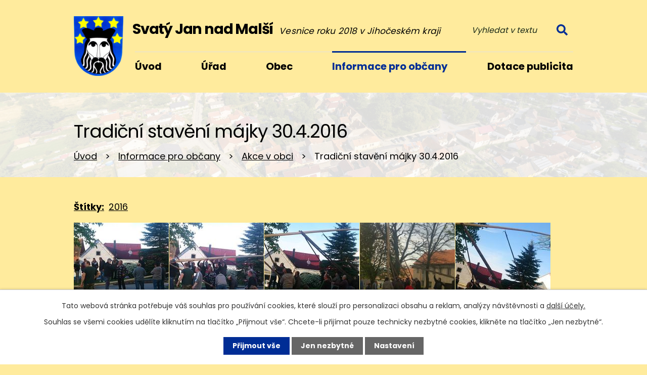

--- FILE ---
content_type: text/html; charset=utf-8
request_url: https://www.svjan.cz/index.php?id=98&action=detail&oid=10596039&nid=1555
body_size: 12132
content:
<!DOCTYPE html>
<html lang="cs" data-lang-system="cs">
	<head>



		<!--[if IE]><meta http-equiv="X-UA-Compatible" content="IE=EDGE"><![endif]-->
			<meta name="viewport" content="width=device-width, initial-scale=1, user-scalable=yes">
			<meta http-equiv="content-type" content="text/html; charset=utf-8" />
			<meta name="robots" content="index,follow" />
			<meta name="author" content="Antee s.r.o." />
			<meta name="description" content="Obec se skládá se ze tří katastrálních území (Svatý Jan nad Malší, Sedlce, Chlum nad Malší) a byla Vesnicí roku 1997 a 2018." />
			<meta name="keywords" content="Svatý,Jan,nad,Malší,Vesnice roku" />
			<meta name="viewport" content="width=device-width, initial-scale=1, user-scalable=yes" />
			<meta property="og:image" content="http://www.svjan.cz/image.php?oid=5015507" />
<title>Tradiční stavění májky 30.4.2016 | Svatý Jan nad Malší, okres Č. Budějovice</title>

		<link rel="stylesheet" type="text/css" href="https://cdn.antee.cz/jqueryui/1.8.20/css/smoothness/jquery-ui-1.8.20.custom.css?v=2" integrity="sha384-969tZdZyQm28oZBJc3HnOkX55bRgehf7P93uV7yHLjvpg/EMn7cdRjNDiJ3kYzs4" crossorigin="anonymous" />
		<link rel="stylesheet" type="text/css" href="/style.php?nid=V1FXVw==&amp;ver=1765958560" />
		<link rel="stylesheet" type="text/css" href="/css/libs.css?ver=1765964607" />
		<link rel="stylesheet" type="text/css" href="https://cdn.antee.cz/genericons/genericons/genericons.css?v=2" integrity="sha384-DVVni0eBddR2RAn0f3ykZjyh97AUIRF+05QPwYfLtPTLQu3B+ocaZm/JigaX0VKc" crossorigin="anonymous" />

		<script src="/js/jquery/jquery-3.0.0.min.js" ></script>
		<script src="/js/jquery/jquery-migrate-3.1.0.min.js" ></script>
		<script src="/js/jquery/jquery-ui.min.js" ></script>
		<script src="/js/jquery/jquery.ui.touch-punch.min.js" ></script>
		<script src="/js/libs.min.js?ver=1765964607" ></script>
		<script src="/js/ipo.min.js?ver=1765964596" ></script>
			<script src="/js/locales/cs.js?ver=1765958560" ></script>

			<script src='https://www.google.com/recaptcha/api.js?hl=cs&render=explicit' ></script>

		<link href="/aktuality?action=atom" type="application/atom+xml" rel="alternate" title="Aktuality">
		<link href="/uredni-deska?action=atom" type="application/atom+xml" rel="alternate" title="Úřední deska">
		<link href="/aktuality-figurka-z-s?action=atom" type="application/atom+xml" rel="alternate" title="Aktuality Figurka z.s.">
		<link href="/uredni-deska-smo-pomalsi?action=atom" type="application/atom+xml" rel="alternate" title="Úřední deska -   SMO Pomalší">
		<link href="/spolek-mest-a-obci-regionu-pomalsi-aktuality?action=atom" type="application/atom+xml" rel="alternate" title="Spolek měst a obcí regionu Pomalší - aktuality">
		<link href="/zadosti-o-informace-dle-zakona-c-106-1999-sb?action=atom" type="application/atom+xml" rel="alternate" title="Žádosti o informace dle zákona č. 106/1999 Sb.">
		<link href="/vyhlasky-zakony-a-usneseni-zastupitelstva?action=atom" type="application/atom+xml" rel="alternate" title="Vyhlášky, zákony a usnesení zastupitelstva">
		<link href="/rozpocet-rozpoctova-opatreni?action=atom" type="application/atom+xml" rel="alternate" title="Rozpočet, rozpočtová opatření">
		<link href="/seznam-dalsi-akci?action=atom" type="application/atom+xml" rel="alternate" title="Seznam další akcí">
		<link href="/svatojansky-zpravodaj?action=atom" type="application/atom+xml" rel="alternate" title="Svatojanský zpravodaj">
		<link href="/videogalerie?action=atom" type="application/atom+xml" rel="alternate" title="Videogalerie">
		<link href="/obdrzene-dotace-z-prv-a-pov-jck?action=atom" type="application/atom+xml" rel="alternate" title="Obdržené dotace z PRV a POV JčK">
<link rel="preconnect" href="https://fonts.googleapis.com">
<link rel="preconnect" href="https://fonts.gstatic.com" crossorigin>
<link href="https://fonts.googleapis.com/css2?family=Poppins:wght@400;700&amp;display=fallback" rel="stylesheet">
<link href="/image.php?nid=1555&amp;oid=10464940&amp;width=32" rel="icon" type="image/png">
<link rel="shortcut icon" href="/image.php?nid=1555&amp;oid=10464940&amp;width=32">
<script>
ipo.api.live('body', function (el) {
//posun patičky
$(el).find("#ipocopyright").insertAfter("#ipocontainer");
//backlink
$(el).find(".backlink").addClass("action-button");
//galerie
$(el).find(".gallery .matrix > li").each(function( index, es ) {
if( $(es).find("div > a img").length )
{
var productImage = $(es).find("div > a img").attr("src");
$(es).find("div > a img").attr("data-imageUrl", productImage);
var productAttribute = $(es).find("div > a img").attr("data-imageUrl");
var productResult = productAttribute.split("&width")[0];
$(es).find("div > a").attr("style", "background-image: url("+productResult+")");
}
var link_product = $(es).find(".title > a").attr("href");
var title_product = $(es).find(".title").attr("title");
$(es).find(".title a").text(title_product);
$(es).append("<a class='link__wrapper' href='"+link_product+"'><\/a>");
$(es).append('<span class="vstup">Vstoupit do alba <svg xmlns="http://www.w3.org/2000/svg" version="1.1" x="0" y="0" width="6" height="10" viewBox="0 0 6 10" xml:space="preserve" enable-background="new 0 0 6 10"><path d="m1.7 9.7 4-4c.2-.2.3-.5.3-.7a1 1 0 0 0-.3-.7l-4-4A1 1 0 0 0 .3.3c-.4.4-.4.9 0 1.4L3.6 5 .3 8.4c-.4.5-.4 1 0 1.4.4.3 1.1.3 1.4-.1z" fill="#d6bea9"/>\span>');
});
//fulltext
$(el).find(".elasticSearchForm").appendTo(".header-kontakt > .header-fulltext");
//přejmenování placeholderu
$(el).find(".elasticSearchForm input[type=text]").attr("placeholder", "Vyhledat v textu");
//funkce pro zobrazování, skrývání vyhledávání a ovládání na desktopu
$(el).find(".elasticSearchForm input[type='text']").on("click change focus", function() {
if ( $(this).val() )
{
$(el).find(".elasticSearchForm").addClass("active");
}
else
{
$(el).find(".elasticSearchForm").removeClass("active");
}
});
//funkce na přidání posuvníku
function displayWhisperer()
{
if( !$(".elasticSearch-autocompleteResult").is(':empty')  )
{
$("body").addClass("apply-scroll");
}
else
{
$("body").removeClass("apply-scroll");
}
}
$(".elasticSearchForm input[type='text']").keyup(function() {
$.ajax({
type: "POST",
data: 'keyword=' + $(this).val(),
beforeSend: function() {
displayWhisperer();
},
success: function(data) {
displayWhisperer();
}
});
});
});
//funkce pro zobrazování a skrývání vyhledávání
ipo.api.live(".header-fulltext > a", function(el){
var ikonaLupa = $(el).find(".ikona-lupa");
$(el).click(function(e) {
e.preventDefault();
$(this).toggleClass("search-active");
$("body").toggleClass("search-active");
if($(this).hasClass("search-active"))
{
$(ikonaLupa).text('X');
$(ikonaLupa).attr("title","Zavřít vyhledávání");
}
else
{
$(this).removeClass("search-active");
$("body").removeClass("search-active");
if( $("body").hasClass("apply-scroll") )
{
$("body").removeClass("apply-scroll");
}
$(ikonaLupa).attr("title","Otevřít vyhledávání");
$(".elasticSearchForm input[type=text]").val("");
}
$(".elasticSearchForm input[type=text]").focus();
});
});
ipo.api.live('h1', function(el) {
if((!document.getElementById('page10243500')) && ($("#system-menu").length != 1) && (window.innerWidth > 1024))  {
$(el).prependTo("#iponavigation");
$("#iponavigation").prependTo(".header__bg--sp");
}
if (($('.error')[0]) && (window.innerWidth > 1024)) {
$(el).prependTo(".header__bg--sp");
$(el).wrapAll("<div id='iponavigation'>");
}
});
//označení položek, které mají submenu
ipo.api.live('#ipotopmenu ul.topmenulevel1 li.topmenuitem1', function (el) {
var submenu = $(el).find("ul.topmenulevel2");
if (window.innerWidth <= 1024) {
if (submenu.length) {
$(el).addClass("hasSubmenu");
$(el).find("> a").after("<span class='open-submenu' />");
}
}
});
//wrapnutí spanu do poležek první úrovně
ipo.api.live('#ipotopmenu ul.topmenulevel1 li.topmenuitem1 > a', function (el) {
if (window.innerWidth <= 1024) {
$(el).wrapInner("<span>");
}
});
//rozbaleni menu
$(function () {
if (window.innerWidth <= 1024) {
$(".topmenulevel1 > li.hasSubmenu").each(function (index, es) {
if ($(es).hasClass("active")) {
$(".topmenulevel1 > li.hasSubmenu.active ul.topmenulevel2").css("display", "block");
$(".topmenulevel1 > li.hasSubmenu.active .open-submenu").addClass("see-more");
}
$(es).find(".open-submenu").click(function (e) {
if ($(es).hasClass("active") && $(this).hasClass("see-more")) {
$(this).removeClass("see-more");
$(es).find("ul.topmenulevel2").css("display", "none");
} else {
$(this).toggleClass("see-more");
if ($(this).hasClass("see-more")) {
$("ul.topmenulevel2").css("display", "none");
$(this).next("ul.topmenulevel2").css("display", "block");
$(".topmenulevel1 > li > a").removeClass("see-more");
$(this).addClass("see-more");
} else {
$(this).removeClass("see-more");
$(this).next("ul.topmenulevel2").css("display", "none");
}
}
});
});
}
});
</script>
<link rel="preload" href="/image.php?nid=1555&amp;oid=10464941&amp;width=98" as="image">
<meta name="format-detection" content="telephone=no">






	</head>

	<body id="page10596039" class="subpage10596039 subpage10243523"
			
			data-nid="1555"
			data-lid="CZ"
			data-oid="10596039"
			data-layout-pagewidth="1024"
			
			data-slideshow-timer="3"
			 data-ipo-meta-album="98"
						
				
				data-layout="responsive" data-viewport_width_responsive="1024"
			>



							<div id="snippet-cookiesConfirmation-euCookiesSnp">			<div id="cookieChoiceInfo" class="cookie-choices-info template_1">
					<p>Tato webová stránka potřebuje váš souhlas pro používání cookies, které slouží pro personalizaci obsahu a reklam, analýzy návštěvnosti a 
						<a class="cookie-button more" href="https://navody.antee.cz/cookies" target="_blank">další účely.</a>
					</p>
					<p>
						Souhlas se všemi cookies udělíte kliknutím na tlačítko „Přijmout vše“. Chcete-li přijímat pouze technicky nezbytné cookies, klikněte na tlačítko „Jen nezbytné“.
					</p>
				<div class="buttons">
					<a class="cookie-button action-button ajax" id="cookieChoiceButton" rel=”nofollow” href="/index.php?id=98&amp;action=detail&amp;do=cookiesConfirmation-acceptAll&amp;oid=10596039&amp;nid=1555">Přijmout vše</a>
					<a class="cookie-button cookie-button--settings action-button ajax" rel=”nofollow” href="/index.php?id=98&amp;action=detail&amp;do=cookiesConfirmation-onlyNecessary&amp;oid=10596039&amp;nid=1555">Jen nezbytné</a>
					<a class="cookie-button cookie-button--settings action-button ajax" rel=”nofollow” href="/index.php?id=98&amp;action=detail&amp;do=cookiesConfirmation-openSettings&amp;oid=10596039&amp;nid=1555">Nastavení</a>
				</div>
			</div>
</div>				<div id="ipocontainer">

			<div class="menu-toggler">

				<span>Menu</span>
				<span class="genericon genericon-menu"></span>
			</div>

			<span id="back-to-top">

				<i class="fa fa-angle-up"></i>
			</span>

			<div id="ipoheader">

				<div class="header-container layout-container flex-container">
	<a href="/" class="header-logo" title="Svatý Jan nad Malší">
		<img src="/image.php?nid=1555&amp;oid=10464941&amp;width=98" width="98" height="118" alt="Svatý Jan nad Malší">
		<span>
			<strong>Svatý Jan nad Malší</strong>
			<span>Vesnice roku 2018 v Jihočeském kraji</span>
		</span>
	</a>
	<div class="header-kontakt flex-container">
		<div class="header-fulltext">
			<a href="#"><span title="Otevřít vyhledávání" class="ikona-lupa">Ikona</span></a>
		</div>
	</div>
</div>



<div class="header__bg header__bg--sp">
	
		 
		<div class="boxImage" style="background-image:url(/image.php?oid=10466573&amp;nid=1555&amp;width=2000);">
			<br>
		</div>
		 
		
	
</div>			</div>

			<div id="ipotopmenuwrapper">

				<div id="ipotopmenu">
<h4 class="hiddenMenu">Horní menu</h4>
<ul class="topmenulevel1"><li class="topmenuitem1 noborder" id="ipomenu10243500"><a href="/">Úvod</a></li><li class="topmenuitem1" id="ipomenu160041"><a href="/obecni-urad">Úřad</a><ul class="topmenulevel2"><li class="topmenuitem2" id="ipomenu160043"><a href="/popis-uradu-zastupitelstvo-obce">Popis úřadu, Zastupitelstvo obce</a></li><li class="topmenuitem2" id="ipomenu2981488"><a href="/povinne-zverejnovane-informace">Povinně zveřejňované informace</a></li><li class="topmenuitem2" id="ipomenu160042"><a href="/zakladni-informace">Základní informace</a></li><li class="topmenuitem2" id="ipomenu2981394"><a href="/poskytovani-informaci-prijem-podani">Poskytování informací, příjem podání</a></li><li class="topmenuitem2" id="ipomenu1134377"><a href="/uredni-deska">Úřední deska</a><ul class="topmenulevel3"><li class="topmenuitem3" id="ipomenu6025284"><a href="/uredni-deska-smo-pomalsi">Úřední deska -   SMO Pomalší</a></li><li class="topmenuitem3" id="ipomenu6211231"><a href="/spolek-mest-a-obci-regionu-pomalsi-aktuality">Spolek měst a obcí regionu Pomalší - aktuality</a></li></ul></li><li class="topmenuitem2" id="ipomenu6823241"><a href="/zadosti-o-informace-dle-zakona-c-106-1999-sb">Žádosti o informace dle zákona č. 106/1999 Sb.</a></li><li class="topmenuitem2" id="ipomenu1841969"><a href="/elektronicka-podatelna">Elektronická podatelna</a></li><li class="topmenuitem2" id="ipomenu160045"><a href="/vyhlasky-zakony-a-usneseni-zastupitelstva-old">Vyhlášky, zákony a usnesení zastupitelstva</a><ul class="topmenulevel3"><li class="topmenuitem3" id="ipomenu11953248"><a href="/zapisy-a-usneseni-za-rok-2025">Zápisy a usnesení zastupitelstva roku 2025</a></li><li class="topmenuitem3" id="ipomenu10894410"><a href="/zapisy-a-usneseni-zastupitelstva-roku-2024">Zápisy a usnesení zastupitelstva roku 2024</a></li><li class="topmenuitem3" id="ipomenu9632734"><a href="/zapisy-a-usneseni-zastupitelstva-roku-2023">Zápisy a usnesení zastupitelstva roku 2023</a></li><li class="topmenuitem3" id="ipomenu8760700"><a href="/zapisy-a-usneseni-zastupitelstva-roku-2022">Zápisy a usnesení zastupitelstva roku 2022</a></li><li class="topmenuitem3" id="ipomenu8164176"><a href="/zapisy-a-usneseni-zastupitelstva-roku-2021">Zápisy a usnesení zastupitelstva roku 2021</a></li><li class="topmenuitem3" id="ipomenu7471211"><a href="/zapisy-a-usneseni-zastupitelstva-roku-2020">Zápisy a usnesení zastupitelstva roku 2020</a></li><li class="topmenuitem3" id="ipomenu6682039"><a href="/zapisy-a-usneseni-zastupitelstva-roku-2019">Zápisy a usnesení zastupitelstva roku 2019</a></li></ul></li><li class="topmenuitem2" id="ipomenu5823892"><a href="/volby">Volby</a><ul class="topmenulevel3"><li class="topmenuitem3" id="ipomenu6902136"><a href="/volby-do-evropskeho-parlamentu-24-a-25-5-2019">Volby do Evropského parlamentu 24. a 25.5.2019</a></li></ul></li><li class="topmenuitem2" id="ipomenu5837189"><a href="/registr-smluv">Registr smluv</a></li><li class="topmenuitem2" id="ipomenu10520295"><a href="/verejne-zakazky">Veřejné zakázky</a></li><li class="topmenuitem2" id="ipomenu10520293"><a href="https://cro.justice.cz/" target="_blank">Registr oznámení</a></li><li class="topmenuitem2" id="ipomenu5886127"><a href="/tiskopisy-formulare">Tiskopisy, formuláře</a></li><li class="topmenuitem2" id="ipomenu1942916"><a href="/uzemni-plan-svaty-jan-nad-malsi">Územní plán Svatý Jan nad Malší</a></li></ul></li><li class="topmenuitem1" id="ipomenu10243522"><a href="/obec">Obec</a><ul class="topmenulevel2"><li class="topmenuitem2" id="ipomenu162106"><a href="/aktuality">Aktuality</a></li><li class="topmenuitem2" id="ipomenu162107"><a href="/zajimavosti-o-obci">Zajímavosti o obci</a><ul class="topmenulevel3"><li class="topmenuitem3" id="ipomenu164188"><a href="/historie">Historie</a></li><li class="topmenuitem3" id="ipomenu165762"><a href="/soutez-vesnice-roku">Soutěž Vesnice roku</a></li><li class="topmenuitem3" id="ipomenu432528"><a href="/zelena-stuha">Zelená stuha</a></li></ul></li><li class="topmenuitem2" id="ipomenu10425780"><a href="/virtualni-prohlidka">Virtuální prohlídka</a></li><li class="topmenuitem2" id="ipomenu2261852"><a href="/zajimave-odkazy">Zajímavé odkazy</a></li><li class="topmenuitem2" id="ipomenu2065669"><a href="/zajimavosti-v-okoli">Zajímavosti v okolí</a></li><li class="topmenuitem2" id="ipomenu2182866"><a href="/svatojansky-zpravodaj-puvodni">Svatojanský zpravodaj</a></li><li class="topmenuitem2" id="ipomenu162109"><a href="/sbory-dobrovolnych-hasicu">Sbory dobrovolných hasičů</a><ul class="topmenulevel3"><li class="topmenuitem3" id="ipomenu10668327"><a href="/index.php?oid=10668327">Sbor dobrovolných hasičů Svatý Jan nad Malší</a></li><li class="topmenuitem3" id="ipomenu10668478"><a href="/sbor-dobrovolnych-hasicu-chlum-nad-malsi">Sbor dobrovolných hasičů Chlum nad Malší</a></li><li class="topmenuitem3" id="ipomenu10668485"><a href="/sbor-dobrovolnych-hasicu-sedlce">Sbor dobrovolných hasičů Sedlce</a></li></ul></li><li class="topmenuitem2" id="ipomenu6031701"><a href="/svazek-mest-a-obci-regionu-pomalsi">Svazek měst a obcí regionu Pomalší</a></li><li class="topmenuitem2" id="ipomenu4622711"><a href="/piskovna-chlum-n-m">Pískovna Chlum n/M</a></li><li class="topmenuitem2" id="ipomenu6916285"><a href="/sedlce-pro-zivot">Sedlce pro život</a></li><li class="topmenuitem2" id="ipomenu162110"><a href="/firmy-a-zivnosti">Firmy a živnosti</a></li><li class="topmenuitem2" id="ipomenu10243505"><a href="/kontakty">Kontakty</a></li><li class="topmenuitem2" id="ipomenu8241012"><a href="/krizove-rizeni">Krizové řízení</a><ul class="topmenulevel3"><li class="topmenuitem3" id="ipomenu8241090"><a href="/covid-19">COVID 19</a></li></ul></li></ul></li><li class="topmenuitem1 active" id="ipomenu10243523"><a href="/informace-pro-obcany">Informace pro občany</a><ul class="topmenulevel2"><li class="topmenuitem2" id="ipomenu5617239"><a href="/sluzby-pro-obcany">Služby pro občany</a><ul class="topmenulevel3"><li class="topmenuitem3" id="ipomenu5617282"><a href="/poplatky">Poplatky</a><ul class="topmenulevel4"><li class="topmenuitem4" id="ipomenu9606300"><a href="/poplatky-sazby">Poplatky - sazby</a></li><li class="topmenuitem4" id="ipomenu6583137"><a href="/ostatni-poplatky">Ostatní poplatky</a></li></ul></li><li class="topmenuitem3" id="ipomenu5617241"><a href="/ceska-posta">Česká pošta</a></li><li class="topmenuitem3" id="ipomenu8057568"><a href="/evidence-obyvatel-ohlasovna-pobytu">Evidence obyvatel - ohlašovna pobytu</a></li><li class="topmenuitem3" id="ipomenu6815683"><a href="/osobni-doklady-op">Osobní doklady - OP</a></li><li class="topmenuitem3" id="ipomenu6816341"><a href="/osobni-doklady-pasy">Osobní doklady - pasy</a></li><li class="topmenuitem3" id="ipomenu6816394"><a href="/osobni-doklady-doplnujici-informace">Osobní doklady - doplňující informace</a></li><li class="topmenuitem3" id="ipomenu8247219"><a href="/kontejnerova-stani">Kontejnerová stání</a></li><li class="topmenuitem3" id="ipomenu6675399"><a href="/sberny-dvur-trhove-sviny">Sběrný dvůr Velešín</a></li><li class="topmenuitem3" id="ipomenu5617437"><a href="/prakticky-lekar">Praktický lékař</a></li><li class="topmenuitem3" id="ipomenu6296393"><a href="/knihovna">Knihovna</a></li><li class="topmenuitem3" id="ipomenu6325859"><a href="/muzeum-loutek-a-stale-expozice-obce">Muzeum loutek a stálé expozice obce</a></li></ul></li><li class="topmenuitem2" id="ipomenu6238602"><a href="/sms-infokanal-obce-vseobecne-informace-i-registrace">SMS InfoKanál obce -  všeobecné informace i registrace</a><ul class="topmenulevel3"><li class="topmenuitem3" id="ipomenu6238689"><a href="/informovany-souhlas">Informovaný souhlas</a></li></ul></li><li class="topmenuitem2" id="ipomenu9766650"><a href="/koncepce-rodinne-a-seniorske-politiky-obce">Koncepce rodinné a seniorské politiky obce</a></li><li class="topmenuitem2" id="ipomenu9853944"><a href="/mistni-energeticka-koncepce-obce-svaty-jan-nad-malsi-2022-2030-a-obdrzena-dotace-z-mpsv">Místní energetická koncepce Obce Svatý Jan nad Malší 2022 - 2030 a obdržená dotace z MPSV</a></li><li class="topmenuitem2" id="ipomenu10986564"><a href="/mistni-program-obnovy-venkova-obce-svaty-jan-nad-malsi">Místní program obnovy venkova obce Svatý Jan nad Malší</a></li><li class="topmenuitem2" id="ipomenu9769817"><a href="/informace-obcanum-o-komunalnich-odpadech-dle-s-60-odst-4-zakona-o-odpadech-541-2020-sb">Informace občanům o komunálních odpadech dle § 60, odst. 4 zákona o odpadech 541/2020 Sb.</a></li><li class="topmenuitem2" id="ipomenu10243509"><a href="/kalendar-akci">Kalendář akcí</a><ul class="topmenulevel3"><li class="topmenuitem3" id="ipomenu10596201"><a href="/seznam-dalsi-akci">Seznam další akcí</a></li></ul></li><li class="topmenuitem2 active" id="ipomenu10596039"><a href="/index.php?oid=10596039">Akce v obci</a></li><li class="topmenuitem2" id="ipomenu10673247"><a href="/fotogalerie">Fotogalerie</a></li><li class="topmenuitem2" id="ipomenu10673282"><a href="/videogalerie">Videogalerie</a></li></ul></li><li class="topmenuitem1" id="ipomenu10243524"><a href="/dotace-publicita">Dotace publicita</a><ul class="topmenulevel2"><li class="topmenuitem2" id="ipomenu10018631"><a href="/obdrzene-dotace-ministerstvo-pro-mistni-rozvoj-a-eu">Obdržené dotace Ministerstvo pro místní rozvoj, Ministerstvo životního prostředí, SFŽP a EU</a></li><li class="topmenuitem2" id="ipomenu10673289"><a href="/obdrzene-dotace-z-prv-a-pov-jck">Obdržené dotace z PRV a POV JčK</a></li><li class="topmenuitem2" id="ipomenu9612344"><a href="/obdrzene-dotace-ze-szif">Obdržené dotace ze SZIF</a></li></ul></li></ul>
					<div class="cleartop"></div>
				</div>
			</div>
			<div id="ipomain">
				<div class="elasticSearchForm elasticSearch-container" id="elasticSearch-form-10465735" >
	<h4 class="newsheader">Fulltextové vyhledávání</h4>
	<div class="newsbody">
<form action="/index.php?id=98&amp;action=detail&amp;do=mainSection-elasticSearchForm-10465735-form-submit&amp;oid=10596039&amp;nid=1555" method="post" id="frm-mainSection-elasticSearchForm-10465735-form">
<label hidden="" for="frmform-q">Fulltextové vyhledávání</label><input type="text" placeholder="Vyhledat v textu" autocomplete="off" name="q" id="frmform-q" value=""> 			<input type="submit" value="Hledat" class="action-button">
			<div class="elasticSearch-autocomplete"></div>
</form>
	</div>
</div>

<script >

	app.index.requireElasticSearchAutocomplete('frmform-q', "\/fulltextove-vyhledavani?do=autocomplete");
</script>
<div class="data-aggregator-calendar" id="data-aggregator-calendar-10243509">
	<h4 class="newsheader">Kalendář akcí</h4>
	<div class="newsbody">
<div id="snippet-mainSection-dataAggregatorCalendar-10243509-cal"><div class="blog-cal ui-datepicker-inline ui-datepicker ui-widget ui-widget-content ui-helper-clearfix ui-corner-all">
	<div class="ui-datepicker-header ui-widget-header ui-helper-clearfix ui-corner-all">
		<a class="ui-datepicker-prev ui-corner-all ajax" href="/index.php?mainSection-dataAggregatorCalendar-10243509-date=202512&amp;id=98&amp;action=detail&amp;do=mainSection-dataAggregatorCalendar-10243509-reload&amp;oid=10596039&amp;nid=1555" title="Předchozí měsíc">
			<span class="ui-icon ui-icon-circle-triangle-w">Předchozí</span>
		</a>
		<a class="ui-datepicker-next ui-corner-all ajax" href="/index.php?mainSection-dataAggregatorCalendar-10243509-date=202602&amp;id=98&amp;action=detail&amp;do=mainSection-dataAggregatorCalendar-10243509-reload&amp;oid=10596039&amp;nid=1555" title="Následující měsíc">
			<span class="ui-icon ui-icon-circle-triangle-e">Následující</span>
		</a>
		<div class="ui-datepicker-title">Leden 2026</div>
	</div>
	<table class="ui-datepicker-calendar">
		<thead>
			<tr>
				<th title="Pondělí">P</th>
				<th title="Úterý">Ú</th>
				<th title="Středa">S</th>
				<th title="Čtvrtek">Č</th>
				<th title="Pátek">P</th>
				<th title="Sobota">S</th>
				<th title="Neděle">N</th>
			</tr>

		</thead>
		<tbody>
			<tr>

				<td>

						<span class="tooltip ui-state-default ui-datepicker-other-month">29</span>
				</td>
				<td>

						<span class="tooltip ui-state-default ui-datepicker-other-month">30</span>
				</td>
				<td>

						<span class="tooltip ui-state-default ui-datepicker-other-month">31</span>
				</td>
				<td>

						<span class="tooltip ui-state-default day-off holiday" title="Nový rok">1</span>
				</td>
				<td>

						<span class="tooltip ui-state-default">2</span>
				</td>
				<td>

						<span class="tooltip ui-state-default saturday day-off">3</span>
				</td>
				<td>

						<span class="tooltip ui-state-default sunday day-off">4</span>
				</td>
			</tr>
			<tr>

				<td>

						<span class="tooltip ui-state-default">5</span>
				</td>
				<td>

						<span class="tooltip ui-state-default">6</span>
				</td>
				<td>

						<span class="tooltip ui-state-default">7</span>
				</td>
				<td>

					<a data-tooltip-content="#tooltip-content-calendar-20260108-10243509" class="tooltip ui-state-default" href="/aktuality/preruseni-dodavky-el-energie-812026-v-chlumu" title="Přerušení dodávky el. energie 8.1.2026 v Chlumu.">8</a>
					<div class="tooltip-wrapper">
						<div id="tooltip-content-calendar-20260108-10243509">
							<div>Přerušení dodávky el. energie 8.1.2026 v Chlumu.</div>
						</div>
					</div>
				</td>
				<td>

						<span class="tooltip ui-state-default ui-state-highlight ui-state-active">9</span>
				</td>
				<td>

						<span class="tooltip ui-state-default saturday day-off">10</span>
				</td>
				<td>

						<span class="tooltip ui-state-default sunday day-off">11</span>
				</td>
			</tr>
			<tr>

				<td>

						<span class="tooltip ui-state-default">12</span>
				</td>
				<td>

						<span class="tooltip ui-state-default">13</span>
				</td>
				<td>

						<span class="tooltip ui-state-default">14</span>
				</td>
				<td>

						<span class="tooltip ui-state-default">15</span>
				</td>
				<td>

						<span class="tooltip ui-state-default">16</span>
				</td>
				<td>

					<a data-tooltip-content="#tooltip-content-calendar-20260117-10243509" class="tooltip ui-state-default saturday day-off" href="/aktuality/obecni-bal-1712026" title="Obecní bál 17.1.2026">17</a>
					<div class="tooltip-wrapper">
						<div id="tooltip-content-calendar-20260117-10243509">
							<div>Obecní bál 17.1.2026</div>
						</div>
					</div>
				</td>
				<td>

						<span class="tooltip ui-state-default sunday day-off">18</span>
				</td>
			</tr>
			<tr>

				<td>

						<span class="tooltip ui-state-default">19</span>
				</td>
				<td>

						<span class="tooltip ui-state-default">20</span>
				</td>
				<td>

						<span class="tooltip ui-state-default">21</span>
				</td>
				<td>

						<span class="tooltip ui-state-default">22</span>
				</td>
				<td>

						<span class="tooltip ui-state-default">23</span>
				</td>
				<td>

						<span class="tooltip ui-state-default saturday day-off">24</span>
				</td>
				<td>

						<span class="tooltip ui-state-default sunday day-off">25</span>
				</td>
			</tr>
			<tr>

				<td>

						<span class="tooltip ui-state-default">26</span>
				</td>
				<td>

						<span class="tooltip ui-state-default">27</span>
				</td>
				<td>

						<span class="tooltip ui-state-default">28</span>
				</td>
				<td>

						<span class="tooltip ui-state-default">29</span>
				</td>
				<td>

						<span class="tooltip ui-state-default">30</span>
				</td>
				<td>

						<span class="tooltip ui-state-default saturday day-off">31</span>
				</td>
				<td>

						<span class="tooltip ui-state-default sunday day-off ui-datepicker-other-month">1</span>
				</td>
			</tr>
		</tbody>
	</table>
</div>
</div>	</div>
</div>

				<div id="ipomainframe">
					<div id="ipopage">
<div id="iponavigation">
	<h5 class="hiddenMenu">Drobečková navigace</h5>
	<p>
			<a href="/">Úvod</a> <span class="separator">&gt;</span>
			<a href="/informace-pro-obcany">Informace pro občany</a> <span class="separator">&gt;</span>
			<a href="/index.php?oid=10596039">Akce v obci</a> <span class="separator">&gt;</span>
			<span class="currentPage">Tradiční stavění májky 30.4.2016</span>
	</p>

</div>
						<div class="ipopagetext">
							<div class="gallery view-detail content">
								
								<h1>Tradiční stavění májky 30.4.2016</h1>

<div id="snippet--flash"></div>
								
																	<hr class="cleaner">

		<div class="tags table-row auto type-tags">
		<a class="box-by-content" href="/index.php?id=98&amp;action=detail&amp;do=tagsRenderer-clearFilter&amp;oid=10596039&amp;nid=1555" title="Ukázat vše">Štítky:</a>
		<ul>

			<li><a href="/index.php?tagsRenderer-tag=2016&amp;id=98&amp;action=detail&amp;do=tagsRenderer-filterTag&amp;oid=10596039&amp;nid=1555" title="Filtrovat podle 2016">2016</a></li>
		</ul>
	</div>
	<div class="album">
	<div class="paragraph description clearfix"></div>
</div>
	
<div id="snippet--images"><div class="images clearfix">

																				<div class="image-wrapper" data-img="5015507" style="margin: 22.00px; padding: 6px;">
		<div class="image-inner-wrapper ">
						<div class="image-thumbnail" style="width: 200px; height: 200px;">
				<a class="image-detail" href="/image.php?nid=1555&amp;oid=5015507&amp;width=700" data-srcset="/image.php?nid=1555&amp;oid=5015507&amp;width=960 1600w, /image.php?nid=1555&amp;oid=5015507&amp;width=960 1200w, /image.php?nid=1555&amp;oid=5015507&amp;width=700 700w, /image.php?nid=1555&amp;oid=5015507&amp;width=300 300w" data-image-width="960" data-image-height="539" data-caption="" target="_blank">
<img alt="" style="margin: 0px -79px;" loading="lazy" width="356" height="200" data-src="/image.php?nid=1555&amp;oid=5015507&amp;width=356&amp;height=200">
</a>
			</div>
					</div>
	</div>
																			<div class="image-wrapper" data-img="5015512" style="margin: 22.00px; padding: 6px;">
		<div class="image-inner-wrapper ">
						<div class="image-thumbnail" style="width: 200px; height: 200px;">
				<a class="image-detail" href="/image.php?nid=1555&amp;oid=5015512&amp;width=700" data-srcset="/image.php?nid=1555&amp;oid=5015512&amp;width=960 1600w, /image.php?nid=1555&amp;oid=5015512&amp;width=960 1200w, /image.php?nid=1555&amp;oid=5015512&amp;width=700 700w, /image.php?nid=1555&amp;oid=5015512&amp;width=300 300w" data-image-width="960" data-image-height="539" data-caption="" target="_blank">
<img alt="" style="margin: 0px -79px;" loading="lazy" width="356" height="200" data-src="/image.php?nid=1555&amp;oid=5015512&amp;width=356&amp;height=200">
</a>
			</div>
					</div>
	</div>
																			<div class="image-wrapper" data-img="5015516" style="margin: 22.00px; padding: 6px;">
		<div class="image-inner-wrapper ">
						<div class="image-thumbnail" style="width: 200px; height: 200px;">
				<a class="image-detail" href="/image.php?nid=1555&amp;oid=5015516&amp;width=700" data-srcset="/image.php?nid=1555&amp;oid=5015516&amp;width=960 1600w, /image.php?nid=1555&amp;oid=5015516&amp;width=960 1200w, /image.php?nid=1555&amp;oid=5015516&amp;width=700 700w, /image.php?nid=1555&amp;oid=5015516&amp;width=300 300w" data-image-width="960" data-image-height="539" data-caption="" target="_blank">
<img alt="" style="margin: 0px -79px;" loading="lazy" width="356" height="200" data-src="/image.php?nid=1555&amp;oid=5015516&amp;width=356&amp;height=200">
</a>
			</div>
					</div>
	</div>
																		<div class="image-wrapper" data-img="5015522" style="margin: 22.00px; padding: 6px;">
		<div class="image-inner-wrapper ">
						<div class="image-thumbnail" style="width: 200px; height: 200px;">
				<a class="image-detail" href="/image.php?nid=1555&amp;oid=5015522&amp;width=393" data-srcset="/image.php?nid=1555&amp;oid=5015522&amp;width=539 1600w, /image.php?nid=1555&amp;oid=5015522&amp;width=539 1200w, /image.php?nid=1555&amp;oid=5015522&amp;width=393 700w, /image.php?nid=1555&amp;oid=5015522&amp;width=168 300w" data-image-width="539" data-image-height="960" data-caption="" target="_blank">
<img alt="" style="margin: -79px 0px;" loading="lazy" width="200" height="356" data-src="/image.php?nid=1555&amp;oid=5015522&amp;width=200&amp;height=356">
</a>
			</div>
					</div>
	</div>
																			<div class="image-wrapper" data-img="5015526" style="margin: 22.00px; padding: 6px;">
		<div class="image-inner-wrapper ">
						<div class="image-thumbnail" style="width: 200px; height: 200px;">
				<a class="image-detail" href="/image.php?nid=1555&amp;oid=5015526&amp;width=700" data-srcset="/image.php?nid=1555&amp;oid=5015526&amp;width=960 1600w, /image.php?nid=1555&amp;oid=5015526&amp;width=960 1200w, /image.php?nid=1555&amp;oid=5015526&amp;width=700 700w, /image.php?nid=1555&amp;oid=5015526&amp;width=300 300w" data-image-width="960" data-image-height="539" data-caption="" target="_blank">
<img alt="" style="margin: 0px -79px;" loading="lazy" width="356" height="200" data-src="/image.php?nid=1555&amp;oid=5015526&amp;width=356&amp;height=200">
</a>
			</div>
					</div>
	</div>
																		<div class="image-wrapper" data-img="5015530" style="margin: 22.00px; padding: 6px;">
		<div class="image-inner-wrapper ">
						<div class="image-thumbnail" style="width: 200px; height: 200px;">
				<a class="image-detail" href="/image.php?nid=1555&amp;oid=5015530&amp;width=393" data-srcset="/image.php?nid=1555&amp;oid=5015530&amp;width=539 1600w, /image.php?nid=1555&amp;oid=5015530&amp;width=539 1200w, /image.php?nid=1555&amp;oid=5015530&amp;width=393 700w, /image.php?nid=1555&amp;oid=5015530&amp;width=168 300w" data-image-width="539" data-image-height="960" data-caption="" target="_blank">
<img alt="" style="margin: -79px 0px;" loading="lazy" width="200" height="356" data-src="/image.php?nid=1555&amp;oid=5015530&amp;width=200&amp;height=356">
</a>
			</div>
					</div>
	</div>
																		<div class="image-wrapper" data-img="5015531" style="margin: 22.00px; padding: 6px;">
		<div class="image-inner-wrapper ">
						<div class="image-thumbnail" style="width: 200px; height: 200px;">
				<a class="image-detail" href="/image.php?nid=1555&amp;oid=5015531&amp;width=393" data-srcset="/image.php?nid=1555&amp;oid=5015531&amp;width=539 1600w, /image.php?nid=1555&amp;oid=5015531&amp;width=539 1200w, /image.php?nid=1555&amp;oid=5015531&amp;width=393 700w, /image.php?nid=1555&amp;oid=5015531&amp;width=168 300w" data-image-width="539" data-image-height="960" data-caption="" target="_blank">
<img alt="" style="margin: -79px 0px;" loading="lazy" width="200" height="356" data-src="/image.php?nid=1555&amp;oid=5015531&amp;width=200&amp;height=356">
</a>
			</div>
					</div>
	</div>
																		<div class="image-wrapper" data-img="5015532" style="margin: 22.00px; padding: 6px;">
		<div class="image-inner-wrapper ">
						<div class="image-thumbnail" style="width: 200px; height: 200px;">
				<a class="image-detail" href="/image.php?nid=1555&amp;oid=5015532&amp;width=393" data-srcset="/image.php?nid=1555&amp;oid=5015532&amp;width=539 1600w, /image.php?nid=1555&amp;oid=5015532&amp;width=539 1200w, /image.php?nid=1555&amp;oid=5015532&amp;width=393 700w, /image.php?nid=1555&amp;oid=5015532&amp;width=168 300w" data-image-width="539" data-image-height="960" data-caption="" target="_blank">
<img alt="" style="margin: -79px 0px;" loading="lazy" width="200" height="356" data-src="/image.php?nid=1555&amp;oid=5015532&amp;width=200&amp;height=356">
</a>
			</div>
					</div>
	</div>
		<hr class="cleaner">
</div>
</div>

<div id="snippet--uploader"></div><a class='backlink action-button' href='/index.php?oid=10596039'>Zpět na přehled</a>
															</div>
						</div>
					</div>


					

					

					<div class="hrclear"></div>
					<div id="ipocopyright">
<div class="copyright">
	<div class="footer-container layout-container flex-container">
	<div class="footer-info">
		<h5>Svatý Jan nad Malší</h5>
		<p class="icon-adresa">Svatý Jan nad Malší 13, <span class="rwd-wrap">373 23 Svatý Jan nad Malší</span></p>
		<p class="icon-phone"><a href="tel:+420387962266">+420 387 962 266</a>, <a href="tel:+420387962175">+420 387 962 175</a></p>
		<p class="icon-email"><a href="mailto:podatelna@svjan.cz">podatelna@svjan.cz</a></p>
		<p class="icon-hodiny"><span class="rwd-wrap">Pondělí, středa </span>8:00 - 11:00, 12:00 - 17:00</p>
		<a class="action-button cta-kontakt" href="/kontakty">
			<span><svg xmlns="http://www.w3.org/2000/svg" width="21" height="21"><path data-name="Path 239" d="M20 0H4.2a2.1 2.1 0 0 0-2.1 2.1v3.2H0v2h2.1v2.2H0v2h2.1v2.2H0v2h2.1V19a2.1 2.1 0 0 0 2.1 2H20a1 1 0 0 0 1-1V1a1 1 0 0 0-1-1Zm-8.4 3.2a3.2 3.2 0 1 1-3.2 3.1 3.2 3.2 0 0 1 3.2-3.1Zm6.3 13.6H5.3V16c0-2.3 2.8-4.7 6.3-4.7s6.3 2.4 6.3 4.7Z" fill="#fff"></path></svg></span>
			<strong>Podrobné kontakty</strong>
		</a>
	</div>
	<div class="footer-mapa">
		<a href="https://goo.gl/maps/EyyXto5ULh3saE6e7" target="_blank" rel="noopener noreferrer">
			<span class="action-button cta-mapa">
				<span><svg xmlns="http://www.w3.org/2000/svg" width="23" height="29.3"><g transform="translate(-7.5 -3)"><path data-name="Path 240" d="M19 3A11.5 11.5 0 0 0 7.5 14.5a11.4 11.4 0 0 0 2.3 7s.3.3.4.4L19 32.3l8.8-10.4.4-.5a11.4 11.4 0 0 0 2.3-6.9A11.5 11.5 0 0 0 19 3Zm0 15.7a4.2 4.2 0 1 1 4.2-4.2 4.2 4.2 0 0 1-4.2 4.2Z" fill="#fff"></path><circle cx="4.2" cy="4.2" r="4.2" transform="translate(14.8 10.3)" fill="none"></circle></g></svg></span>
				<strong>Zobrazit na mapě</strong>
			</span>
		</a>
	</div>
</div>
<div class="row antee">
	<p class="layout-container">
		© 2026 Svatý Jan nad Malší, <a href="mailto:podatelna@svjan.cz">Kontaktovat webmastera</a>, <span id="links"><a href="/mapa-stranek">Mapa stránek</a>, <a href="/prohlaseni-o-pristupnosti">Prohlášení o přístupnosti</a></span><br>ANTEE s.r.o. - <a href="https://www.antee.cz" rel="nofollow">Tvorba webových stránek</a>, Redakční systém IPO
	</p>
</div>
</div>
					</div>
					<div id="ipostatistics">
<script >
	var _paq = _paq || [];
	_paq.push(['disableCookies']);
	_paq.push(['trackPageView']);
	_paq.push(['enableLinkTracking']);
	(function() {
		var u="https://matomo.antee.cz/";
		_paq.push(['setTrackerUrl', u+'piwik.php']);
		_paq.push(['setSiteId', 3164]);
		var d=document, g=d.createElement('script'), s=d.getElementsByTagName('script')[0];
		g.defer=true; g.async=true; g.src=u+'piwik.js'; s.parentNode.insertBefore(g,s);
	})();
</script>
<script >
	$(document).ready(function() {
		$('a[href^="mailto"]').on("click", function(){
			_paq.push(['setCustomVariable', 1, 'Click mailto','Email='+this.href.replace(/^mailto:/i,'') + ' /Page = ' +  location.href,'page']);
			_paq.push(['trackGoal', null]);
			_paq.push(['trackPageView']);
		});

		$('a[href^="tel"]').on("click", function(){
			_paq.push(['setCustomVariable', 1, 'Click telefon','Telefon='+this.href.replace(/^tel:/i,'') + ' /Page = ' +  location.href,'page']);
			_paq.push(['trackPageView']);
		});
	});
</script>
					</div>

					<div id="ipofooter">
						
					</div>
				</div>
			</div>
		</div>
	</body>
</html>


--- FILE ---
content_type: image/svg+xml
request_url: https://www.svjan.cz/file.php?nid=1555&oid=10466516
body_size: 240
content:
<svg xmlns="http://www.w3.org/2000/svg" width="23" height="23" viewBox="0 0 23 23">
  <path id="Icon_awesome-clock" data-name="Icon awesome-clock" d="M12.063.563a11.5,11.5,0,1,0,11.5,11.5A11.5,11.5,0,0,0,12.063.563ZM14.71,16.8l-4.09-2.972a.56.56,0,0,1-.227-.45v-7.8a.558.558,0,0,1,.556-.556h2.226a.558.558,0,0,1,.556.556v6.385L16.676,14.1a.556.556,0,0,1,.121.779l-1.308,1.8A.56.56,0,0,1,14.71,16.8Z" transform="translate(-0.563 -0.563)" fill="#fff"/>
</svg>


--- FILE ---
content_type: image/svg+xml
request_url: https://www.svjan.cz/file.php?nid=1555&oid=10465753
body_size: 235
content:
<svg xmlns="http://www.w3.org/2000/svg" width="24.996" height="25" viewBox="0 0 24.996 25">
  <path id="Icon_awesome-search" data-name="Icon awesome-search" d="M24.656,21.614l-4.868-4.868a1.171,1.171,0,0,0-.83-.342h-.8A10.151,10.151,0,1,0,16.4,18.162v.8a1.171,1.171,0,0,0,.342.83l4.868,4.868a1.167,1.167,0,0,0,1.655,0l1.382-1.382a1.177,1.177,0,0,0,0-1.66ZM10.155,16.4A6.249,6.249,0,1,1,16.4,10.155,6.246,6.246,0,0,1,10.155,16.4Z" fill="#002d95"/>
</svg>


--- FILE ---
content_type: image/svg+xml
request_url: https://www.svjan.cz/file.php?nid=1555&oid=10466519
body_size: 435
content:
<svg xmlns="http://www.w3.org/2000/svg" width="23.015" height="29.292" viewBox="0 0 23.015 29.292">
  <g id="location-filled" transform="translate(-7.5 -3)">
    <path id="Path_240" data-name="Path 240" d="M19.008,3A11.521,11.521,0,0,0,7.5,14.508a11.391,11.391,0,0,0,2.318,6.9s.314.413.365.473l8.824,10.407L27.836,21.88c.046-.055.361-.468.361-.468v0a11.387,11.387,0,0,0,2.317-6.9A11.521,11.521,0,0,0,19.008,3Zm0,15.692a4.185,4.185,0,1,1,4.185-4.185,4.185,4.185,0,0,1-4.185,4.185Z" fill="#fff"/>
    <circle id="IconifyId-17e9079768a-d1151c-107" cx="4.185" cy="4.185" r="4.185" transform="translate(14.823 10.323)" fill="none"/>
  </g>
</svg>
